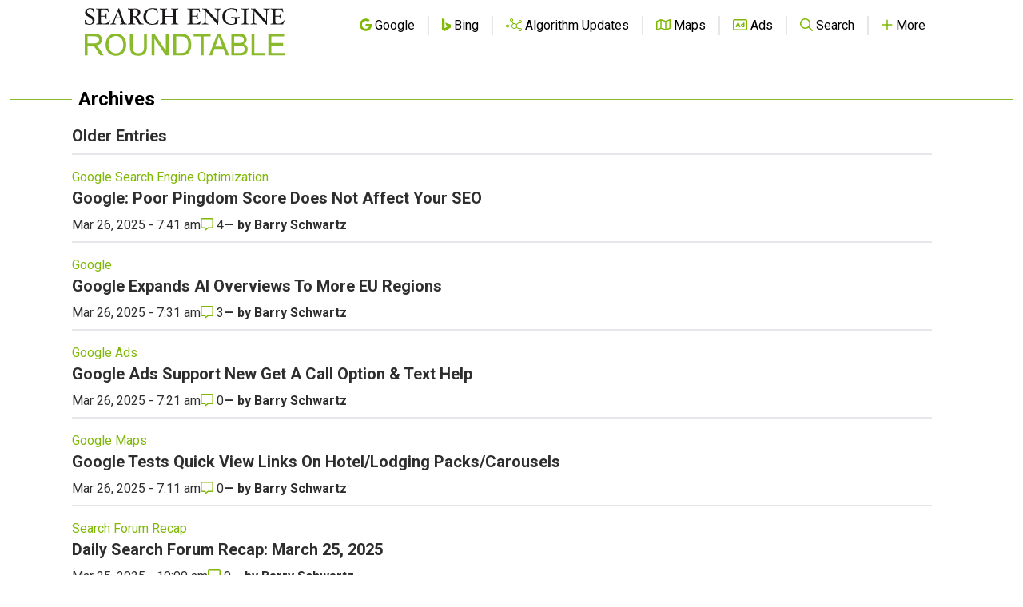

--- FILE ---
content_type: text/html; charset=utf-8
request_url: https://www.google.com/recaptcha/api2/aframe
body_size: 268
content:
<!DOCTYPE HTML><html><head><meta http-equiv="content-type" content="text/html; charset=UTF-8"></head><body><script nonce="MZoPkwDW0YoM22GpfbT37w">/** Anti-fraud and anti-abuse applications only. See google.com/recaptcha */ try{var clients={'sodar':'https://pagead2.googlesyndication.com/pagead/sodar?'};window.addEventListener("message",function(a){try{if(a.source===window.parent){var b=JSON.parse(a.data);var c=clients[b['id']];if(c){var d=document.createElement('img');d.src=c+b['params']+'&rc='+(localStorage.getItem("rc::a")?sessionStorage.getItem("rc::b"):"");window.document.body.appendChild(d);sessionStorage.setItem("rc::e",parseInt(sessionStorage.getItem("rc::e")||0)+1);localStorage.setItem("rc::h",'1768751609916');}}}catch(b){}});window.parent.postMessage("_grecaptcha_ready", "*");}catch(b){}</script></body></html>